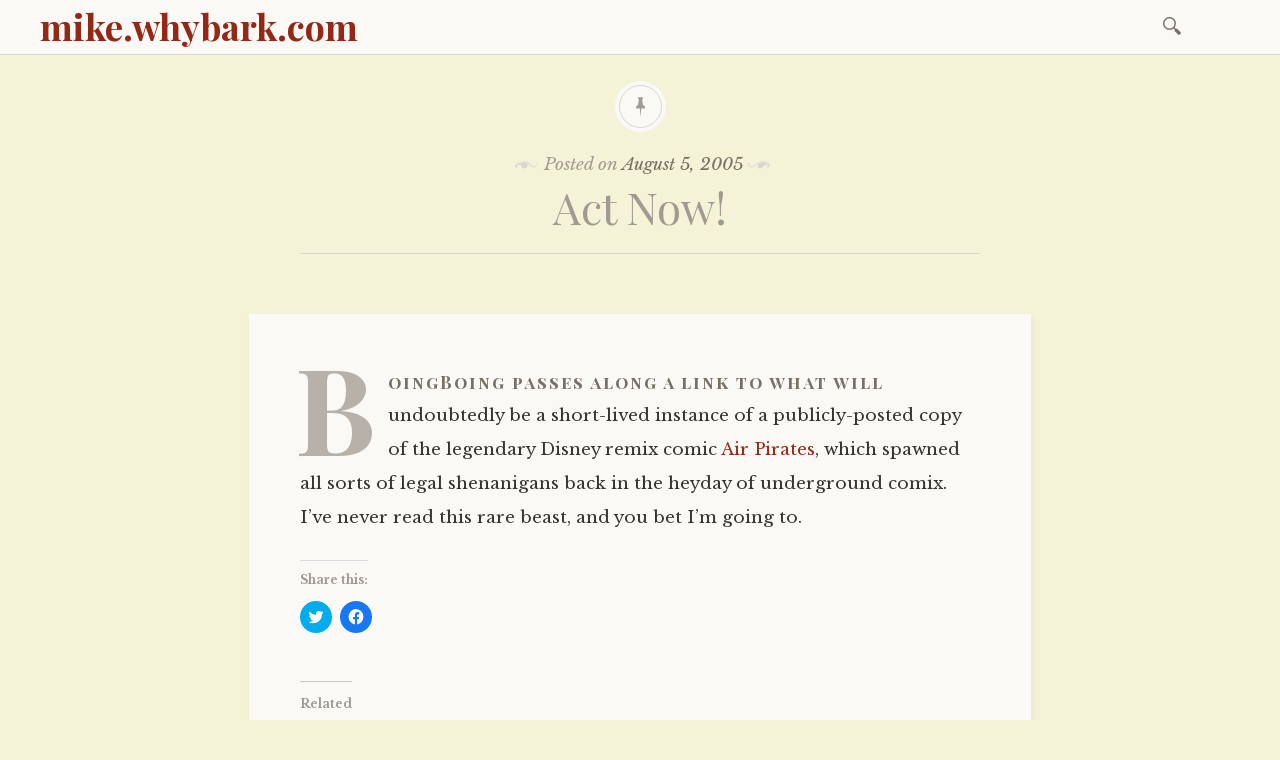

--- FILE ---
content_type: text/html; charset=UTF-8
request_url: https://mike.whybark.com/archives/2616
body_size: 10292
content:

<!DOCTYPE html>
<html lang="en-US">
	<head>
		<meta charset="UTF-8" />
		<meta name="viewport" content="width=device-width, initial-scale=1">
		<link rel="profile" href="http://gmpg.org/xfn/11" />
		<link rel="pingback" href="https://mike.whybark.com/xmlrpc.php" />
		<title>Act Now! &#8211; mike.whybark.com</title>
<meta name='robots' content='max-image-preview:large' />
<link rel='dns-prefetch' href='//secure.gravatar.com' />
<link rel='dns-prefetch' href='//stats.wp.com' />
<link rel='dns-prefetch' href='//fonts.googleapis.com' />
<link rel='dns-prefetch' href='//v0.wordpress.com' />
<link rel='dns-prefetch' href='//i0.wp.com' />
<link rel="alternate" type="application/rss+xml" title="mike.whybark.com &raquo; Feed" href="https://mike.whybark.com/feed" />
<link rel="alternate" type="application/rss+xml" title="mike.whybark.com &raquo; Comments Feed" href="https://mike.whybark.com/comments/feed" />
<link rel="alternate" type="application/rss+xml" title="mike.whybark.com &raquo; Act Now! Comments Feed" href="https://mike.whybark.com/archives/2616/feed" />
<script type="text/javascript">
window._wpemojiSettings = {"baseUrl":"https:\/\/s.w.org\/images\/core\/emoji\/14.0.0\/72x72\/","ext":".png","svgUrl":"https:\/\/s.w.org\/images\/core\/emoji\/14.0.0\/svg\/","svgExt":".svg","source":{"concatemoji":"https:\/\/mike.whybark.com\/wp-includes\/js\/wp-emoji-release.min.js?ver=6.1.7"}};
/*! This file is auto-generated */
!function(e,a,t){var n,r,o,i=a.createElement("canvas"),p=i.getContext&&i.getContext("2d");function s(e,t){var a=String.fromCharCode,e=(p.clearRect(0,0,i.width,i.height),p.fillText(a.apply(this,e),0,0),i.toDataURL());return p.clearRect(0,0,i.width,i.height),p.fillText(a.apply(this,t),0,0),e===i.toDataURL()}function c(e){var t=a.createElement("script");t.src=e,t.defer=t.type="text/javascript",a.getElementsByTagName("head")[0].appendChild(t)}for(o=Array("flag","emoji"),t.supports={everything:!0,everythingExceptFlag:!0},r=0;r<o.length;r++)t.supports[o[r]]=function(e){if(p&&p.fillText)switch(p.textBaseline="top",p.font="600 32px Arial",e){case"flag":return s([127987,65039,8205,9895,65039],[127987,65039,8203,9895,65039])?!1:!s([55356,56826,55356,56819],[55356,56826,8203,55356,56819])&&!s([55356,57332,56128,56423,56128,56418,56128,56421,56128,56430,56128,56423,56128,56447],[55356,57332,8203,56128,56423,8203,56128,56418,8203,56128,56421,8203,56128,56430,8203,56128,56423,8203,56128,56447]);case"emoji":return!s([129777,127995,8205,129778,127999],[129777,127995,8203,129778,127999])}return!1}(o[r]),t.supports.everything=t.supports.everything&&t.supports[o[r]],"flag"!==o[r]&&(t.supports.everythingExceptFlag=t.supports.everythingExceptFlag&&t.supports[o[r]]);t.supports.everythingExceptFlag=t.supports.everythingExceptFlag&&!t.supports.flag,t.DOMReady=!1,t.readyCallback=function(){t.DOMReady=!0},t.supports.everything||(n=function(){t.readyCallback()},a.addEventListener?(a.addEventListener("DOMContentLoaded",n,!1),e.addEventListener("load",n,!1)):(e.attachEvent("onload",n),a.attachEvent("onreadystatechange",function(){"complete"===a.readyState&&t.readyCallback()})),(e=t.source||{}).concatemoji?c(e.concatemoji):e.wpemoji&&e.twemoji&&(c(e.twemoji),c(e.wpemoji)))}(window,document,window._wpemojiSettings);
</script>
<style type="text/css">
img.wp-smiley,
img.emoji {
	display: inline !important;
	border: none !important;
	box-shadow: none !important;
	height: 1em !important;
	width: 1em !important;
	margin: 0 0.07em !important;
	vertical-align: -0.1em !important;
	background: none !important;
	padding: 0 !important;
}
</style>
	<link rel='stylesheet' id='wp-block-library-css' href='https://mike.whybark.com/wp-includes/css/dist/block-library/style.min.css?ver=6.1.7' type='text/css' media='all' />
<style id='wp-block-library-inline-css' type='text/css'>
.has-text-align-justify{text-align:justify;}
</style>
<link rel='stylesheet' id='jetpack-videopress-video-block-view-css' href='https://mike.whybark.com/wp-content/plugins/jetpack/jetpack_vendor/automattic/jetpack-videopress/build/block-editor/blocks/video/view.css?minify=false&#038;ver=34ae973733627b74a14e' type='text/css' media='all' />
<link rel='stylesheet' id='mediaelement-css' href='https://mike.whybark.com/wp-includes/js/mediaelement/mediaelementplayer-legacy.min.css?ver=4.2.17' type='text/css' media='all' />
<link rel='stylesheet' id='wp-mediaelement-css' href='https://mike.whybark.com/wp-includes/js/mediaelement/wp-mediaelement.min.css?ver=6.1.7' type='text/css' media='all' />
<link rel='stylesheet' id='classic-theme-styles-css' href='https://mike.whybark.com/wp-includes/css/classic-themes.min.css?ver=1' type='text/css' media='all' />
<style id='global-styles-inline-css' type='text/css'>
body{--wp--preset--color--black: #000000;--wp--preset--color--cyan-bluish-gray: #abb8c3;--wp--preset--color--white: #ffffff;--wp--preset--color--pale-pink: #f78da7;--wp--preset--color--vivid-red: #cf2e2e;--wp--preset--color--luminous-vivid-orange: #ff6900;--wp--preset--color--luminous-vivid-amber: #fcb900;--wp--preset--color--light-green-cyan: #7bdcb5;--wp--preset--color--vivid-green-cyan: #00d084;--wp--preset--color--pale-cyan-blue: #8ed1fc;--wp--preset--color--vivid-cyan-blue: #0693e3;--wp--preset--color--vivid-purple: #9b51e0;--wp--preset--gradient--vivid-cyan-blue-to-vivid-purple: linear-gradient(135deg,rgba(6,147,227,1) 0%,rgb(155,81,224) 100%);--wp--preset--gradient--light-green-cyan-to-vivid-green-cyan: linear-gradient(135deg,rgb(122,220,180) 0%,rgb(0,208,130) 100%);--wp--preset--gradient--luminous-vivid-amber-to-luminous-vivid-orange: linear-gradient(135deg,rgba(252,185,0,1) 0%,rgba(255,105,0,1) 100%);--wp--preset--gradient--luminous-vivid-orange-to-vivid-red: linear-gradient(135deg,rgba(255,105,0,1) 0%,rgb(207,46,46) 100%);--wp--preset--gradient--very-light-gray-to-cyan-bluish-gray: linear-gradient(135deg,rgb(238,238,238) 0%,rgb(169,184,195) 100%);--wp--preset--gradient--cool-to-warm-spectrum: linear-gradient(135deg,rgb(74,234,220) 0%,rgb(151,120,209) 20%,rgb(207,42,186) 40%,rgb(238,44,130) 60%,rgb(251,105,98) 80%,rgb(254,248,76) 100%);--wp--preset--gradient--blush-light-purple: linear-gradient(135deg,rgb(255,206,236) 0%,rgb(152,150,240) 100%);--wp--preset--gradient--blush-bordeaux: linear-gradient(135deg,rgb(254,205,165) 0%,rgb(254,45,45) 50%,rgb(107,0,62) 100%);--wp--preset--gradient--luminous-dusk: linear-gradient(135deg,rgb(255,203,112) 0%,rgb(199,81,192) 50%,rgb(65,88,208) 100%);--wp--preset--gradient--pale-ocean: linear-gradient(135deg,rgb(255,245,203) 0%,rgb(182,227,212) 50%,rgb(51,167,181) 100%);--wp--preset--gradient--electric-grass: linear-gradient(135deg,rgb(202,248,128) 0%,rgb(113,206,126) 100%);--wp--preset--gradient--midnight: linear-gradient(135deg,rgb(2,3,129) 0%,rgb(40,116,252) 100%);--wp--preset--duotone--dark-grayscale: url('#wp-duotone-dark-grayscale');--wp--preset--duotone--grayscale: url('#wp-duotone-grayscale');--wp--preset--duotone--purple-yellow: url('#wp-duotone-purple-yellow');--wp--preset--duotone--blue-red: url('#wp-duotone-blue-red');--wp--preset--duotone--midnight: url('#wp-duotone-midnight');--wp--preset--duotone--magenta-yellow: url('#wp-duotone-magenta-yellow');--wp--preset--duotone--purple-green: url('#wp-duotone-purple-green');--wp--preset--duotone--blue-orange: url('#wp-duotone-blue-orange');--wp--preset--font-size--small: 13px;--wp--preset--font-size--medium: 20px;--wp--preset--font-size--large: 36px;--wp--preset--font-size--x-large: 42px;}.has-black-color{color: var(--wp--preset--color--black) !important;}.has-cyan-bluish-gray-color{color: var(--wp--preset--color--cyan-bluish-gray) !important;}.has-white-color{color: var(--wp--preset--color--white) !important;}.has-pale-pink-color{color: var(--wp--preset--color--pale-pink) !important;}.has-vivid-red-color{color: var(--wp--preset--color--vivid-red) !important;}.has-luminous-vivid-orange-color{color: var(--wp--preset--color--luminous-vivid-orange) !important;}.has-luminous-vivid-amber-color{color: var(--wp--preset--color--luminous-vivid-amber) !important;}.has-light-green-cyan-color{color: var(--wp--preset--color--light-green-cyan) !important;}.has-vivid-green-cyan-color{color: var(--wp--preset--color--vivid-green-cyan) !important;}.has-pale-cyan-blue-color{color: var(--wp--preset--color--pale-cyan-blue) !important;}.has-vivid-cyan-blue-color{color: var(--wp--preset--color--vivid-cyan-blue) !important;}.has-vivid-purple-color{color: var(--wp--preset--color--vivid-purple) !important;}.has-black-background-color{background-color: var(--wp--preset--color--black) !important;}.has-cyan-bluish-gray-background-color{background-color: var(--wp--preset--color--cyan-bluish-gray) !important;}.has-white-background-color{background-color: var(--wp--preset--color--white) !important;}.has-pale-pink-background-color{background-color: var(--wp--preset--color--pale-pink) !important;}.has-vivid-red-background-color{background-color: var(--wp--preset--color--vivid-red) !important;}.has-luminous-vivid-orange-background-color{background-color: var(--wp--preset--color--luminous-vivid-orange) !important;}.has-luminous-vivid-amber-background-color{background-color: var(--wp--preset--color--luminous-vivid-amber) !important;}.has-light-green-cyan-background-color{background-color: var(--wp--preset--color--light-green-cyan) !important;}.has-vivid-green-cyan-background-color{background-color: var(--wp--preset--color--vivid-green-cyan) !important;}.has-pale-cyan-blue-background-color{background-color: var(--wp--preset--color--pale-cyan-blue) !important;}.has-vivid-cyan-blue-background-color{background-color: var(--wp--preset--color--vivid-cyan-blue) !important;}.has-vivid-purple-background-color{background-color: var(--wp--preset--color--vivid-purple) !important;}.has-black-border-color{border-color: var(--wp--preset--color--black) !important;}.has-cyan-bluish-gray-border-color{border-color: var(--wp--preset--color--cyan-bluish-gray) !important;}.has-white-border-color{border-color: var(--wp--preset--color--white) !important;}.has-pale-pink-border-color{border-color: var(--wp--preset--color--pale-pink) !important;}.has-vivid-red-border-color{border-color: var(--wp--preset--color--vivid-red) !important;}.has-luminous-vivid-orange-border-color{border-color: var(--wp--preset--color--luminous-vivid-orange) !important;}.has-luminous-vivid-amber-border-color{border-color: var(--wp--preset--color--luminous-vivid-amber) !important;}.has-light-green-cyan-border-color{border-color: var(--wp--preset--color--light-green-cyan) !important;}.has-vivid-green-cyan-border-color{border-color: var(--wp--preset--color--vivid-green-cyan) !important;}.has-pale-cyan-blue-border-color{border-color: var(--wp--preset--color--pale-cyan-blue) !important;}.has-vivid-cyan-blue-border-color{border-color: var(--wp--preset--color--vivid-cyan-blue) !important;}.has-vivid-purple-border-color{border-color: var(--wp--preset--color--vivid-purple) !important;}.has-vivid-cyan-blue-to-vivid-purple-gradient-background{background: var(--wp--preset--gradient--vivid-cyan-blue-to-vivid-purple) !important;}.has-light-green-cyan-to-vivid-green-cyan-gradient-background{background: var(--wp--preset--gradient--light-green-cyan-to-vivid-green-cyan) !important;}.has-luminous-vivid-amber-to-luminous-vivid-orange-gradient-background{background: var(--wp--preset--gradient--luminous-vivid-amber-to-luminous-vivid-orange) !important;}.has-luminous-vivid-orange-to-vivid-red-gradient-background{background: var(--wp--preset--gradient--luminous-vivid-orange-to-vivid-red) !important;}.has-very-light-gray-to-cyan-bluish-gray-gradient-background{background: var(--wp--preset--gradient--very-light-gray-to-cyan-bluish-gray) !important;}.has-cool-to-warm-spectrum-gradient-background{background: var(--wp--preset--gradient--cool-to-warm-spectrum) !important;}.has-blush-light-purple-gradient-background{background: var(--wp--preset--gradient--blush-light-purple) !important;}.has-blush-bordeaux-gradient-background{background: var(--wp--preset--gradient--blush-bordeaux) !important;}.has-luminous-dusk-gradient-background{background: var(--wp--preset--gradient--luminous-dusk) !important;}.has-pale-ocean-gradient-background{background: var(--wp--preset--gradient--pale-ocean) !important;}.has-electric-grass-gradient-background{background: var(--wp--preset--gradient--electric-grass) !important;}.has-midnight-gradient-background{background: var(--wp--preset--gradient--midnight) !important;}.has-small-font-size{font-size: var(--wp--preset--font-size--small) !important;}.has-medium-font-size{font-size: var(--wp--preset--font-size--medium) !important;}.has-large-font-size{font-size: var(--wp--preset--font-size--large) !important;}.has-x-large-font-size{font-size: var(--wp--preset--font-size--x-large) !important;}
.wp-block-navigation a:where(:not(.wp-element-button)){color: inherit;}
:where(.wp-block-columns.is-layout-flex){gap: 2em;}
.wp-block-pullquote{font-size: 1.5em;line-height: 1.6;}
</style>
<link rel='stylesheet' id='libretto-style-css' href='https://mike.whybark.com/wp-content/themes/libretto/style.css?ver=6.1.7' type='text/css' media='all' />
<link rel='stylesheet' id='libretto-fonts-css' href='https://fonts.googleapis.com/css?family=Libre+Baskerville%3A400%2C700%2C400italic%7CPlayfair+Display%3A400%2C700%2C400italic%2C700italic%7CPlayfair+Display+SC%3A700%2C700italic%7CMontserrat%3A400%7CDroid+Sans+Mono%3A400&#038;subset=latin%2Clatin-ext' type='text/css' media='all' />
<link rel='stylesheet' id='libretto-custom-icons-css' href='https://mike.whybark.com/wp-content/themes/libretto/icons/icons.css' type='text/css' media='all' />
<style id='akismet-widget-style-inline-css' type='text/css'>

			.a-stats {
				--akismet-color-mid-green: #357b49;
				--akismet-color-white: #fff;
				--akismet-color-light-grey: #f6f7f7;

				max-width: 350px;
				width: auto;
			}

			.a-stats * {
				all: unset;
				box-sizing: border-box;
			}

			.a-stats strong {
				font-weight: 600;
			}

			.a-stats a.a-stats__link,
			.a-stats a.a-stats__link:visited,
			.a-stats a.a-stats__link:active {
				background: var(--akismet-color-mid-green);
				border: none;
				box-shadow: none;
				border-radius: 8px;
				color: var(--akismet-color-white);
				cursor: pointer;
				display: block;
				font-family: -apple-system, BlinkMacSystemFont, 'Segoe UI', 'Roboto', 'Oxygen-Sans', 'Ubuntu', 'Cantarell', 'Helvetica Neue', sans-serif;
				font-weight: 500;
				padding: 12px;
				text-align: center;
				text-decoration: none;
				transition: all 0.2s ease;
			}

			/* Extra specificity to deal with TwentyTwentyOne focus style */
			.widget .a-stats a.a-stats__link:focus {
				background: var(--akismet-color-mid-green);
				color: var(--akismet-color-white);
				text-decoration: none;
			}

			.a-stats a.a-stats__link:hover {
				filter: brightness(110%);
				box-shadow: 0 4px 12px rgba(0, 0, 0, 0.06), 0 0 2px rgba(0, 0, 0, 0.16);
			}

			.a-stats .count {
				color: var(--akismet-color-white);
				display: block;
				font-size: 1.5em;
				line-height: 1.4;
				padding: 0 13px;
				white-space: nowrap;
			}
		
</style>
<link rel='stylesheet' id='social-logos-css' href='https://mike.whybark.com/wp-content/plugins/jetpack/_inc/social-logos/social-logos.min.css?ver=12.5' type='text/css' media='all' />
<link rel='stylesheet' id='jetpack_css-css' href='https://mike.whybark.com/wp-content/plugins/jetpack/css/jetpack.css?ver=12.5' type='text/css' media='all' />
<script type='text/javascript' id='jetpack_related-posts-js-extra'>
/* <![CDATA[ */
var related_posts_js_options = {"post_heading":"h4"};
/* ]]> */
</script>
<script type='text/javascript' src='https://mike.whybark.com/wp-content/plugins/jetpack/_inc/build/related-posts/related-posts.min.js?ver=20211209' id='jetpack_related-posts-js'></script>
<script type='text/javascript' src='https://mike.whybark.com/wp-includes/js/jquery/jquery.min.js?ver=3.6.1' id='jquery-core-js'></script>
<script type='text/javascript' src='https://mike.whybark.com/wp-includes/js/jquery/jquery-migrate.min.js?ver=3.3.2' id='jquery-migrate-js'></script>
<script type='text/javascript' src='https://mike.whybark.com/wp-content/themes/libretto/js/libretto.js?ver=20140331' id='libretto-script-js'></script>
<script type='text/javascript' src='https://mike.whybark.com/wp-content/themes/libretto/js/touche.js?ver=1' id='libretto-touche-js'></script>
<link rel="https://api.w.org/" href="https://mike.whybark.com/wp-json/" /><link rel="alternate" type="application/json" href="https://mike.whybark.com/wp-json/wp/v2/posts/2616" /><link rel="EditURI" type="application/rsd+xml" title="RSD" href="https://mike.whybark.com/xmlrpc.php?rsd" />
<link rel="wlwmanifest" type="application/wlwmanifest+xml" href="https://mike.whybark.com/wp-includes/wlwmanifest.xml" />
<meta name="generator" content="WordPress 6.1.7" />
<link rel="canonical" href="https://mike.whybark.com/archives/2616" />
<link rel='shortlink' href='https://wp.me/p7LH2C-Gc' />
<link rel="alternate" type="application/json+oembed" href="https://mike.whybark.com/wp-json/oembed/1.0/embed?url=https%3A%2F%2Fmike.whybark.com%2Farchives%2F2616" />
<link rel="alternate" type="text/xml+oembed" href="https://mike.whybark.com/wp-json/oembed/1.0/embed?url=https%3A%2F%2Fmike.whybark.com%2Farchives%2F2616&#038;format=xml" />
	<style>img#wpstats{display:none}</style>
		<style type="text/css">.recentcomments a{display:inline !important;padding:0 !important;margin:0 !important;}</style>		<style type="text/css">
		
					.title-block .site-title a,
			.header-image .title-block .site-title a,
			.title-block .site-description,
			.header-image .title-block .site-description {
				color: #872916;
			}
		
				</style>
		<style type="text/css" id="custom-background-css">
body.custom-background { background-color: #f4f3d7; }
</style>
	
<!-- Jetpack Open Graph Tags -->
<meta property="og:type" content="article" />
<meta property="og:title" content="Act Now!" />
<meta property="og:url" content="https://mike.whybark.com/archives/2616" />
<meta property="og:description" content="BoingBoing passes along a link to what will undoubtedly be a short-lived instance of a publicly-posted copy of the legendary Disney remix comic Air Pirates, which spawned all sorts of legal shenani…" />
<meta property="article:published_time" content="2005-08-06T00:30:30+00:00" />
<meta property="article:modified_time" content="2005-08-06T00:30:30+00:00" />
<meta property="og:site_name" content="mike.whybark.com" />
<meta property="og:image" content="https://s0.wp.com/i/blank.jpg" />
<meta property="og:image:alt" content="" />
<meta property="og:locale" content="en_US" />
<meta name="twitter:text:title" content="Act Now!" />
<meta name="twitter:image" content="https://i0.wp.com/mike.whybark.com/wp-content/uploads/2015/11/troll.gif?fit=124%2C117&amp;ssl=1" />
<meta name="twitter:card" content="summary" />

<!-- End Jetpack Open Graph Tags -->
<link rel="icon" href="https://i0.wp.com/mike.whybark.com/wp-content/uploads/2015/11/troll.gif?fit=32%2C30&#038;ssl=1" sizes="32x32" />
<link rel="icon" href="https://i0.wp.com/mike.whybark.com/wp-content/uploads/2015/11/troll.gif?fit=124%2C117&#038;ssl=1" sizes="192x192" />
<link rel="apple-touch-icon" href="https://i0.wp.com/mike.whybark.com/wp-content/uploads/2015/11/troll.gif?fit=124%2C117&#038;ssl=1" />
<meta name="msapplication-TileImage" content="https://i0.wp.com/mike.whybark.com/wp-content/uploads/2015/11/troll.gif?fit=124%2C117&#038;ssl=1" />
	</head>

	<body class="post-template-default single single-post postid-2616 single-format-standard custom-background">

		<header class="nav-bar">
						<div class="site-branding">
				<h1 class="site-title"><a href="https://mike.whybark.com/" title="mike.whybark.com" rel="home">mike.whybark.com</a></h1>
			</div>
			
			<nav id="site-navigation" class="navigation-main" role="navigation">
				<div class="menu-toggle"><span class="mobile-site-title">mike.whybark.com</span>
					<button id="menu-icon">
					  <span></span>
					  <span></span>
					  <span></span>
					</button>
				</div>
				<div class="screen-reader-text skip-link">
					<a href="#content" title="Skip to content">Skip to content</a>
				</div>
				<div class="menu-wrapper">
										<form role="search" method="get" class="search-form" action="https://mike.whybark.com/">
				<label>
					<span class="screen-reader-text">Search for:</span>
					<input type="search" class="search-field" placeholder="Search &hellip;" value="" name="s" />
				</label>
				<input type="submit" class="search-submit" value="Search" />
			</form>				</div>
			</nav><!-- .site-navigation -->
		</header><!-- .header-bar -->

		
			<header id="masthead" class="site-header" role="banner"

			
			>

				<!-- PAGE HEADER -->
				<div class="title-block">

									<div class="entry-meta">
						<span class="posted-on">Posted on <a href="https://mike.whybark.com/archives/2616" rel="bookmark"><time class="entry-date published updated" datetime="2005-08-05T17:30:30+00:00">August 5, 2005</time></a></span><span class="byline"> by <span class="author vcard"><a class="url fn n" href="https://mike.whybark.com/archives/author/mwhybark">mwhybark</a></span></span>					</div><!-- .entry-meta -->
					<h1>Act Now!</h1>

				
				</div><!-- .title-block -->
			</header><!-- #masthead -->
		
<div id="primary" class="content-area">
	<div id="content" class="site-content" role="main">

	
		
<article id="post-2616" class="post-2616 post type-post status-publish format-standard hentry category-linking libretto-long-form">

	<div class="entry-content">
		<p>
BoingBoing passes along a link to what will undoubtedly be a short-lived instance of a publicly-posted copy of the legendary Disney remix comic <a href="http://img151.imageshack.us/gal.php?g=airpirates1013nw.jpg">Air Pirates</a>, which spawned all sorts of legal shenanigans back in the heyday of underground comix. I&#8217;ve never read this rare beast, and you bet I&#8217;m going to.</p>
<div class="sharedaddy sd-sharing-enabled"><div class="robots-nocontent sd-block sd-social sd-social-icon sd-sharing"><h3 class="sd-title">Share this:</h3><div class="sd-content"><ul><li class="share-twitter"><a rel="nofollow noopener noreferrer" data-shared="sharing-twitter-2616" class="share-twitter sd-button share-icon no-text" href="https://mike.whybark.com/archives/2616?share=twitter" target="_blank" title="Click to share on Twitter" ><span></span><span class="sharing-screen-reader-text">Click to share on Twitter (Opens in new window)</span></a></li><li class="share-facebook"><a rel="nofollow noopener noreferrer" data-shared="sharing-facebook-2616" class="share-facebook sd-button share-icon no-text" href="https://mike.whybark.com/archives/2616?share=facebook" target="_blank" title="Click to share on Facebook" ><span></span><span class="sharing-screen-reader-text">Click to share on Facebook (Opens in new window)</span></a></li><li class="share-end"></li></ul></div></div></div>
<div id='jp-relatedposts' class='jp-relatedposts' >
	<h3 class="jp-relatedposts-headline"><em>Related</em></h3>
</div>			</div><!-- .entry-content -->

	<footer class="entry-meta">
		<span class="cat-links">Posted in <a href="https://mike.whybark.com/archives/category/linking" rel="category tag">Linking</a></span>	</footer><!-- .entry-meta -->
</article><!-- #post-## -->

		
    <nav role="navigation" id="nav-below" class="navigation-post">
      <h1 class="screen-reader-text">Post navigation</h1>

		
        <div class="previous">
					<a href="https://mike.whybark.com/archives/2615" rel="prev"><span class="meta-nav">Previous Article</span> Idle</a>        </div>

        <div class="next">
					<a href="https://mike.whybark.com/archives/2617" rel="next"><span class="meta-nav">Next Article</span> Back behind that mule</a>        </div>

		
  </nav><!-- #nav-below -->
	
		
<div id="comments" class="comments-area">

	<h2 class="comments-title">
	One thought on &ldquo;<span>Act Now!</span>&rdquo;	</h2>

	
	<ol class="comment-list">
			<li id="comment-2426" class="comment even thread-even depth-1">
			<article id="div-comment-2426" class="comment-body">
				<footer class="comment-meta">
					<div class="comment-author vcard">
						<img alt='' src='https://secure.gravatar.com/avatar/32baba2ca70de44173d681e52a52d8e6?s=64&#038;d=mm&#038;r=g' srcset='https://secure.gravatar.com/avatar/32baba2ca70de44173d681e52a52d8e6?s=128&#038;d=mm&#038;r=g 2x' class='avatar avatar-64 photo' height='64' width='64' loading='lazy' decoding='async'/>						<b class="fn">Jon Nelson</b> <span class="says">says:</span>					</div><!-- .comment-author -->

					<div class="comment-metadata">
						<a href="https://mike.whybark.com/archives/2616#comment-2426"><time datetime="2005-08-05T19:33:42+00:00">August 5, 2005 at 7:33 pm</time></a>					</div><!-- .comment-metadata -->

									</footer><!-- .comment-meta -->

				<div class="comment-content">
					<p>I forgot all about this one. Yes I seem to vaguely remember this book and the subsequent Disney legal complaints. I haven&#8217;t thought enough about comics lately, like for the past 30 years. </p>
				</div><!-- .comment-content -->

							</article><!-- .comment-body -->
		</li><!-- #comment-## -->
	</ol><!-- .comment-list -->

	

	<h3 class="no-comments">Comments are now closed.</h3>


</div><!-- #comments -->

	
	</div><!-- #content -->
</div><!-- #primary -->


<section id="footer-sidebar" class="clear widget-area" role="complementary">
	<div id="sidebar-1" class="widget-block"><aside id="search-6" class="widget widget_search"><form role="search" method="get" class="search-form" action="https://mike.whybark.com/">
				<label>
					<span class="screen-reader-text">Search for:</span>
					<input type="search" class="search-field" placeholder="Search &hellip;" value="" name="s" />
				</label>
				<input type="submit" class="search-submit" value="Search" />
			</form></aside>
		<aside id="recent-posts-2" class="widget widget_recent_entries">
		<h2 class="widget-title">Recent Posts</h2>
		<ul>
											<li>
					<a href="https://mike.whybark.com/archives/7269">A guide to late-era Gizmos releases at thegizmos.bandcamp.com</a>
									</li>
											<li>
					<a href="https://mike.whybark.com/archives/7249">The Whale</a>
									</li>
											<li>
					<a href="https://mike.whybark.com/archives/7241">Menu Update</a>
									</li>
											<li>
					<a href="https://mike.whybark.com/archives/7232">The Spider Fox</a>
									</li>
											<li>
					<a href="https://mike.whybark.com/archives/7224">Whale hunting</a>
									</li>
					</ul>

		</aside><aside id="recent-comments-2" class="widget widget_recent_comments"><h2 class="widget-title">Recent Comments</h2><ul id="recentcomments"><li class="recentcomments"><span class="comment-author-link">db</span> on <a href="https://mike.whybark.com/archives/1951#comment-7201">Hopkin Explained</a></li><li class="recentcomments"><span class="comment-author-link">mwhybark</span> on <a href="https://mike.whybark.com/archives/7023#comment-3614">The Hard Drive Shuffle</a></li><li class="recentcomments"><span class="comment-author-link"><a href='http://foreverarriving.blogspot.com/' rel='external nofollow ugc' class='url'>Lindsey</a></span> on <a href="https://mike.whybark.com/archives/7023#comment-3613">The Hard Drive Shuffle</a></li><li class="recentcomments"><span class="comment-author-link">mwhybark</span> on <a href="https://mike.whybark.com/archives/6974#comment-3534">Space</a></li><li class="recentcomments"><span class="comment-author-link"><a href='https://anticdent.org/' rel='external nofollow ugc' class='url'>chris</a></span> on <a href="https://mike.whybark.com/archives/6974#comment-3532">Space</a></li></ul></aside><aside id="categories-2" class="widget widget_categories"><h2 class="widget-title">Categories</h2><form action="https://mike.whybark.com" method="get"><label class="screen-reader-text" for="cat">Categories</label><select  name='cat' id='cat' class='postform'>
	<option value='-1'>Select Category</option>
	<option class="level-0" value="3">Anecdotes</option>
	<option class="level-0" value="33">Automotive care</option>
	<option class="level-0" value="14">Blimp Week</option>
	<option class="level-0" value="21">Columbia&apos;s Loss</option>
	<option class="level-0" value="16">Comics Reviews</option>
	<option class="level-0" value="17">Deferred</option>
	<option class="level-0" value="12">Drawing</option>
	<option class="level-0" value="19">Ken Goldstein of the Week</option>
	<option class="level-0" value="7">Linking</option>
	<option class="level-0" value="5">Listening</option>
	<option class="level-0" value="8">Looking</option>
	<option class="level-0" value="23">Man Conquers Space</option>
	<option class="level-0" value="22">Michael Moorcock Interview</option>
	<option class="level-0" value="24">Monday Morning Art</option>
	<option class="level-0" value="11">News</option>
	<option class="level-0" value="2">Projects</option>
	<option class="level-0" value="4">Reading</option>
	<option class="level-0" value="20">Seven Truths and One Lie</option>
	<option class="level-0" value="18">Space</option>
	<option class="level-0" value="15">Suzy: September, 1988</option>
	<option class="level-0" value="6">Tasting</option>
	<option class="level-0" value="13">Tweets</option>
	<option class="level-0" value="10">Twitter archiving</option>
	<option class="level-0" value="1">Uncategorized</option>
	<option class="level-0" value="9">Writing</option>
</select>
</form>
<script type="text/javascript">
/* <![CDATA[ */
(function() {
	var dropdown = document.getElementById( "cat" );
	function onCatChange() {
		if ( dropdown.options[ dropdown.selectedIndex ].value > 0 ) {
			dropdown.parentNode.submit();
		}
	}
	dropdown.onchange = onCatChange;
})();
/* ]]> */
</script>

			</aside><aside id="archives-8" class="widget widget_archive"><h2 class="widget-title">Archives</h2>		<label class="screen-reader-text" for="archives-dropdown-8">Archives</label>
		<select id="archives-dropdown-8" name="archive-dropdown">
			
			<option value="">Select Month</option>
				<option value='https://mike.whybark.com/archives/date/2024/01'> January 2024 </option>
	<option value='https://mike.whybark.com/archives/date/2023/02'> February 2023 </option>
	<option value='https://mike.whybark.com/archives/date/2022/11'> November 2022 </option>
	<option value='https://mike.whybark.com/archives/date/2021/11'> November 2021 </option>
	<option value='https://mike.whybark.com/archives/date/2021/03'> March 2021 </option>
	<option value='https://mike.whybark.com/archives/date/2019/02'> February 2019 </option>
	<option value='https://mike.whybark.com/archives/date/2017/02'> February 2017 </option>
	<option value='https://mike.whybark.com/archives/date/2017/01'> January 2017 </option>
	<option value='https://mike.whybark.com/archives/date/2016/12'> December 2016 </option>
	<option value='https://mike.whybark.com/archives/date/2016/11'> November 2016 </option>
	<option value='https://mike.whybark.com/archives/date/2016/10'> October 2016 </option>
	<option value='https://mike.whybark.com/archives/date/2016/08'> August 2016 </option>
	<option value='https://mike.whybark.com/archives/date/2016/07'> July 2016 </option>
	<option value='https://mike.whybark.com/archives/date/2016/06'> June 2016 </option>
	<option value='https://mike.whybark.com/archives/date/2016/02'> February 2016 </option>
	<option value='https://mike.whybark.com/archives/date/2016/01'> January 2016 </option>
	<option value='https://mike.whybark.com/archives/date/2015/12'> December 2015 </option>
	<option value='https://mike.whybark.com/archives/date/2015/11'> November 2015 </option>
	<option value='https://mike.whybark.com/archives/date/2015/10'> October 2015 </option>
	<option value='https://mike.whybark.com/archives/date/2015/09'> September 2015 </option>
	<option value='https://mike.whybark.com/archives/date/2015/08'> August 2015 </option>
	<option value='https://mike.whybark.com/archives/date/2015/07'> July 2015 </option>
	<option value='https://mike.whybark.com/archives/date/2015/06'> June 2015 </option>
	<option value='https://mike.whybark.com/archives/date/2015/05'> May 2015 </option>
	<option value='https://mike.whybark.com/archives/date/2015/04'> April 2015 </option>
	<option value='https://mike.whybark.com/archives/date/2015/03'> March 2015 </option>
	<option value='https://mike.whybark.com/archives/date/2015/02'> February 2015 </option>
	<option value='https://mike.whybark.com/archives/date/2015/01'> January 2015 </option>
	<option value='https://mike.whybark.com/archives/date/2014/12'> December 2014 </option>
	<option value='https://mike.whybark.com/archives/date/2014/11'> November 2014 </option>
	<option value='https://mike.whybark.com/archives/date/2014/10'> October 2014 </option>
	<option value='https://mike.whybark.com/archives/date/2014/09'> September 2014 </option>
	<option value='https://mike.whybark.com/archives/date/2014/08'> August 2014 </option>
	<option value='https://mike.whybark.com/archives/date/2014/07'> July 2014 </option>
	<option value='https://mike.whybark.com/archives/date/2014/06'> June 2014 </option>
	<option value='https://mike.whybark.com/archives/date/2014/05'> May 2014 </option>
	<option value='https://mike.whybark.com/archives/date/2014/04'> April 2014 </option>
	<option value='https://mike.whybark.com/archives/date/2014/03'> March 2014 </option>
	<option value='https://mike.whybark.com/archives/date/2014/02'> February 2014 </option>
	<option value='https://mike.whybark.com/archives/date/2014/01'> January 2014 </option>
	<option value='https://mike.whybark.com/archives/date/2013/12'> December 2013 </option>
	<option value='https://mike.whybark.com/archives/date/2013/11'> November 2013 </option>
	<option value='https://mike.whybark.com/archives/date/2013/10'> October 2013 </option>
	<option value='https://mike.whybark.com/archives/date/2013/09'> September 2013 </option>
	<option value='https://mike.whybark.com/archives/date/2013/08'> August 2013 </option>
	<option value='https://mike.whybark.com/archives/date/2013/07'> July 2013 </option>
	<option value='https://mike.whybark.com/archives/date/2013/06'> June 2013 </option>
	<option value='https://mike.whybark.com/archives/date/2013/05'> May 2013 </option>
	<option value='https://mike.whybark.com/archives/date/2013/04'> April 2013 </option>
	<option value='https://mike.whybark.com/archives/date/2013/03'> March 2013 </option>
	<option value='https://mike.whybark.com/archives/date/2013/02'> February 2013 </option>
	<option value='https://mike.whybark.com/archives/date/2013/01'> January 2013 </option>
	<option value='https://mike.whybark.com/archives/date/2012/08'> August 2012 </option>
	<option value='https://mike.whybark.com/archives/date/2012/07'> July 2012 </option>
	<option value='https://mike.whybark.com/archives/date/2012/06'> June 2012 </option>
	<option value='https://mike.whybark.com/archives/date/2012/05'> May 2012 </option>
	<option value='https://mike.whybark.com/archives/date/2012/04'> April 2012 </option>
	<option value='https://mike.whybark.com/archives/date/2012/03'> March 2012 </option>
	<option value='https://mike.whybark.com/archives/date/2012/02'> February 2012 </option>
	<option value='https://mike.whybark.com/archives/date/2012/01'> January 2012 </option>
	<option value='https://mike.whybark.com/archives/date/2011/12'> December 2011 </option>
	<option value='https://mike.whybark.com/archives/date/2011/11'> November 2011 </option>
	<option value='https://mike.whybark.com/archives/date/2011/10'> October 2011 </option>
	<option value='https://mike.whybark.com/archives/date/2011/09'> September 2011 </option>
	<option value='https://mike.whybark.com/archives/date/2011/08'> August 2011 </option>
	<option value='https://mike.whybark.com/archives/date/2011/04'> April 2011 </option>
	<option value='https://mike.whybark.com/archives/date/2011/03'> March 2011 </option>
	<option value='https://mike.whybark.com/archives/date/2010/09'> September 2010 </option>
	<option value='https://mike.whybark.com/archives/date/2010/08'> August 2010 </option>
	<option value='https://mike.whybark.com/archives/date/2010/07'> July 2010 </option>
	<option value='https://mike.whybark.com/archives/date/2010/06'> June 2010 </option>
	<option value='https://mike.whybark.com/archives/date/2010/05'> May 2010 </option>
	<option value='https://mike.whybark.com/archives/date/2010/04'> April 2010 </option>
	<option value='https://mike.whybark.com/archives/date/2010/03'> March 2010 </option>
	<option value='https://mike.whybark.com/archives/date/2010/02'> February 2010 </option>
	<option value='https://mike.whybark.com/archives/date/2010/01'> January 2010 </option>
	<option value='https://mike.whybark.com/archives/date/2009/12'> December 2009 </option>
	<option value='https://mike.whybark.com/archives/date/2009/11'> November 2009 </option>
	<option value='https://mike.whybark.com/archives/date/2009/10'> October 2009 </option>
	<option value='https://mike.whybark.com/archives/date/2009/09'> September 2009 </option>
	<option value='https://mike.whybark.com/archives/date/2009/08'> August 2009 </option>
	<option value='https://mike.whybark.com/archives/date/2009/07'> July 2009 </option>
	<option value='https://mike.whybark.com/archives/date/2009/06'> June 2009 </option>
	<option value='https://mike.whybark.com/archives/date/2009/05'> May 2009 </option>
	<option value='https://mike.whybark.com/archives/date/2009/04'> April 2009 </option>
	<option value='https://mike.whybark.com/archives/date/2009/03'> March 2009 </option>
	<option value='https://mike.whybark.com/archives/date/2009/02'> February 2009 </option>
	<option value='https://mike.whybark.com/archives/date/2009/01'> January 2009 </option>
	<option value='https://mike.whybark.com/archives/date/2008/12'> December 2008 </option>
	<option value='https://mike.whybark.com/archives/date/2008/11'> November 2008 </option>
	<option value='https://mike.whybark.com/archives/date/2008/10'> October 2008 </option>
	<option value='https://mike.whybark.com/archives/date/2008/09'> September 2008 </option>
	<option value='https://mike.whybark.com/archives/date/2008/08'> August 2008 </option>
	<option value='https://mike.whybark.com/archives/date/2008/07'> July 2008 </option>
	<option value='https://mike.whybark.com/archives/date/2008/06'> June 2008 </option>
	<option value='https://mike.whybark.com/archives/date/2008/05'> May 2008 </option>
	<option value='https://mike.whybark.com/archives/date/2008/04'> April 2008 </option>
	<option value='https://mike.whybark.com/archives/date/2008/03'> March 2008 </option>
	<option value='https://mike.whybark.com/archives/date/2008/02'> February 2008 </option>
	<option value='https://mike.whybark.com/archives/date/2008/01'> January 2008 </option>
	<option value='https://mike.whybark.com/archives/date/2007/12'> December 2007 </option>
	<option value='https://mike.whybark.com/archives/date/2007/11'> November 2007 </option>
	<option value='https://mike.whybark.com/archives/date/2007/10'> October 2007 </option>
	<option value='https://mike.whybark.com/archives/date/2007/09'> September 2007 </option>
	<option value='https://mike.whybark.com/archives/date/2007/08'> August 2007 </option>
	<option value='https://mike.whybark.com/archives/date/2007/07'> July 2007 </option>
	<option value='https://mike.whybark.com/archives/date/2007/06'> June 2007 </option>
	<option value='https://mike.whybark.com/archives/date/2007/05'> May 2007 </option>
	<option value='https://mike.whybark.com/archives/date/2007/04'> April 2007 </option>
	<option value='https://mike.whybark.com/archives/date/2007/03'> March 2007 </option>
	<option value='https://mike.whybark.com/archives/date/2007/02'> February 2007 </option>
	<option value='https://mike.whybark.com/archives/date/2007/01'> January 2007 </option>
	<option value='https://mike.whybark.com/archives/date/2006/12'> December 2006 </option>
	<option value='https://mike.whybark.com/archives/date/2006/11'> November 2006 </option>
	<option value='https://mike.whybark.com/archives/date/2006/10'> October 2006 </option>
	<option value='https://mike.whybark.com/archives/date/2006/09'> September 2006 </option>
	<option value='https://mike.whybark.com/archives/date/2006/08'> August 2006 </option>
	<option value='https://mike.whybark.com/archives/date/2006/07'> July 2006 </option>
	<option value='https://mike.whybark.com/archives/date/2006/06'> June 2006 </option>
	<option value='https://mike.whybark.com/archives/date/2006/05'> May 2006 </option>
	<option value='https://mike.whybark.com/archives/date/2006/04'> April 2006 </option>
	<option value='https://mike.whybark.com/archives/date/2006/03'> March 2006 </option>
	<option value='https://mike.whybark.com/archives/date/2006/02'> February 2006 </option>
	<option value='https://mike.whybark.com/archives/date/2006/01'> January 2006 </option>
	<option value='https://mike.whybark.com/archives/date/2005/12'> December 2005 </option>
	<option value='https://mike.whybark.com/archives/date/2005/11'> November 2005 </option>
	<option value='https://mike.whybark.com/archives/date/2005/10'> October 2005 </option>
	<option value='https://mike.whybark.com/archives/date/2005/09'> September 2005 </option>
	<option value='https://mike.whybark.com/archives/date/2005/08'> August 2005 </option>
	<option value='https://mike.whybark.com/archives/date/2005/07'> July 2005 </option>
	<option value='https://mike.whybark.com/archives/date/2005/06'> June 2005 </option>
	<option value='https://mike.whybark.com/archives/date/2005/05'> May 2005 </option>
	<option value='https://mike.whybark.com/archives/date/2005/04'> April 2005 </option>
	<option value='https://mike.whybark.com/archives/date/2005/03'> March 2005 </option>
	<option value='https://mike.whybark.com/archives/date/2005/02'> February 2005 </option>
	<option value='https://mike.whybark.com/archives/date/2005/01'> January 2005 </option>
	<option value='https://mike.whybark.com/archives/date/2004/12'> December 2004 </option>
	<option value='https://mike.whybark.com/archives/date/2004/11'> November 2004 </option>
	<option value='https://mike.whybark.com/archives/date/2004/10'> October 2004 </option>
	<option value='https://mike.whybark.com/archives/date/2004/09'> September 2004 </option>
	<option value='https://mike.whybark.com/archives/date/2004/08'> August 2004 </option>
	<option value='https://mike.whybark.com/archives/date/2004/07'> July 2004 </option>
	<option value='https://mike.whybark.com/archives/date/2004/06'> June 2004 </option>
	<option value='https://mike.whybark.com/archives/date/2004/05'> May 2004 </option>
	<option value='https://mike.whybark.com/archives/date/2004/04'> April 2004 </option>
	<option value='https://mike.whybark.com/archives/date/2004/03'> March 2004 </option>
	<option value='https://mike.whybark.com/archives/date/2004/02'> February 2004 </option>
	<option value='https://mike.whybark.com/archives/date/2004/01'> January 2004 </option>
	<option value='https://mike.whybark.com/archives/date/2003/12'> December 2003 </option>
	<option value='https://mike.whybark.com/archives/date/2003/11'> November 2003 </option>
	<option value='https://mike.whybark.com/archives/date/2003/10'> October 2003 </option>
	<option value='https://mike.whybark.com/archives/date/2003/09'> September 2003 </option>
	<option value='https://mike.whybark.com/archives/date/2003/08'> August 2003 </option>
	<option value='https://mike.whybark.com/archives/date/2003/07'> July 2003 </option>
	<option value='https://mike.whybark.com/archives/date/2003/06'> June 2003 </option>
	<option value='https://mike.whybark.com/archives/date/2003/05'> May 2003 </option>
	<option value='https://mike.whybark.com/archives/date/2003/04'> April 2003 </option>
	<option value='https://mike.whybark.com/archives/date/2003/03'> March 2003 </option>
	<option value='https://mike.whybark.com/archives/date/2003/02'> February 2003 </option>
	<option value='https://mike.whybark.com/archives/date/2003/01'> January 2003 </option>
	<option value='https://mike.whybark.com/archives/date/2002/12'> December 2002 </option>
	<option value='https://mike.whybark.com/archives/date/2002/11'> November 2002 </option>
	<option value='https://mike.whybark.com/archives/date/2002/10'> October 2002 </option>
	<option value='https://mike.whybark.com/archives/date/2002/09'> September 2002 </option>
	<option value='https://mike.whybark.com/archives/date/2002/08'> August 2002 </option>
	<option value='https://mike.whybark.com/archives/date/2002/07'> July 2002 </option>
	<option value='https://mike.whybark.com/archives/date/2002/06'> June 2002 </option>
	<option value='https://mike.whybark.com/archives/date/2002/05'> May 2002 </option>
	<option value='https://mike.whybark.com/archives/date/2002/04'> April 2002 </option>
	<option value='https://mike.whybark.com/archives/date/2002/03'> March 2002 </option>

		</select>

<script type="text/javascript">
/* <![CDATA[ */
(function() {
	var dropdown = document.getElementById( "archives-dropdown-8" );
	function onSelectChange() {
		if ( dropdown.options[ dropdown.selectedIndex ].value !== '' ) {
			document.location.href = this.options[ this.selectedIndex ].value;
		}
	}
	dropdown.onchange = onSelectChange;
})();
/* ]]> */
</script>
			</aside><aside id="meta-2" class="widget widget_meta"><h2 class="widget-title">Meta</h2>
		<ul>
						<li><a href="https://mike.whybark.com/wp-login.php">Log in</a></li>
			<li><a href="https://mike.whybark.com/feed">Entries feed</a></li>
			<li><a href="https://mike.whybark.com/comments/feed">Comments feed</a></li>

			<li><a href="https://wordpress.org/">WordPress.org</a></li>
		</ul>

		</aside><aside id="calendar-5" class="widget widget_calendar"><div id="calendar_wrap" class="calendar_wrap"><table id="wp-calendar" class="wp-calendar-table">
	<caption>January 2026</caption>
	<thead>
	<tr>
		<th scope="col" title="Monday">M</th>
		<th scope="col" title="Tuesday">T</th>
		<th scope="col" title="Wednesday">W</th>
		<th scope="col" title="Thursday">T</th>
		<th scope="col" title="Friday">F</th>
		<th scope="col" title="Saturday">S</th>
		<th scope="col" title="Sunday">S</th>
	</tr>
	</thead>
	<tbody>
	<tr>
		<td colspan="3" class="pad">&nbsp;</td><td>1</td><td>2</td><td>3</td><td>4</td>
	</tr>
	<tr>
		<td>5</td><td>6</td><td>7</td><td>8</td><td>9</td><td>10</td><td>11</td>
	</tr>
	<tr>
		<td>12</td><td>13</td><td>14</td><td>15</td><td>16</td><td>17</td><td>18</td>
	</tr>
	<tr>
		<td>19</td><td>20</td><td>21</td><td>22</td><td>23</td><td>24</td><td>25</td>
	</tr>
	<tr>
		<td>26</td><td>27</td><td>28</td><td>29</td><td id="today">30</td><td>31</td>
		<td class="pad" colspan="1">&nbsp;</td>
	</tr>
	</tbody>
	</table><nav aria-label="Previous and next months" class="wp-calendar-nav">
		<span class="wp-calendar-nav-prev"><a href="https://mike.whybark.com/archives/date/2024/01">&laquo; Jan</a></span>
		<span class="pad">&nbsp;</span>
		<span class="wp-calendar-nav-next">&nbsp;</span>
	</nav></div></aside></div></section><!-- #secondary -->

		<footer id="colophon" class="site-footer" role="contentinfo">

			<div class="site-info">
				<a href="http://wordpress.org/">Proudly powered by WordPress.</a>
					Theme: Libretto by <a href="http://wordpress.com/themes/libretto/" rel="designer">WordPress.com</a>.			</div><!-- .site-info -->

			
		</footer><!-- #colophon -->

			<div style="display:none">
			<div class="grofile-hash-map-32baba2ca70de44173d681e52a52d8e6">
		</div>
		</div>
		
	<script type="text/javascript">
		window.WPCOM_sharing_counts = {"https:\/\/mike.whybark.com\/archives\/2616":2616};
	</script>
				<script type='text/javascript' src='https://mike.whybark.com/wp-content/plugins/jetpack/jetpack_vendor/automattic/jetpack-image-cdn/dist/image-cdn.js?minify=false&#038;ver=132249e245926ae3e188' id='jetpack-photon-js'></script>
<script type='text/javascript' src='https://secure.gravatar.com/js/gprofiles.js?ver=202605' id='grofiles-cards-js'></script>
<script type='text/javascript' id='wpgroho-js-extra'>
/* <![CDATA[ */
var WPGroHo = {"my_hash":""};
/* ]]> */
</script>
<script type='text/javascript' src='https://mike.whybark.com/wp-content/plugins/jetpack/modules/wpgroho.js?ver=12.5' id='wpgroho-js'></script>
<script type='text/javascript' src='https://mike.whybark.com/wp-content/themes/libretto/js/navigation.js?ver=20150115' id='libretto-navigation-js'></script>
<script type='text/javascript' src='https://mike.whybark.com/wp-content/themes/libretto/js/skip-link-focus-fix.js?ver=20130115' id='libretto-skip-link-focus-fix-js'></script>
<script defer type='text/javascript' src='https://stats.wp.com/e-202605.js' id='jetpack-stats-js'></script>
<script type='text/javascript' id='jetpack-stats-js-after'>
_stq = window._stq || [];
_stq.push([ "view", {v:'ext',blog:'114801222',post:'2616',tz:'0',srv:'mike.whybark.com',j:'1:12.5'} ]);
_stq.push([ "clickTrackerInit", "114801222", "2616" ]);
</script>
<script type='text/javascript' id='sharing-js-js-extra'>
/* <![CDATA[ */
var sharing_js_options = {"lang":"en","counts":"1","is_stats_active":"1"};
/* ]]> */
</script>
<script type='text/javascript' src='https://mike.whybark.com/wp-content/plugins/jetpack/_inc/build/sharedaddy/sharing.min.js?ver=12.5' id='sharing-js-js'></script>
<script type='text/javascript' id='sharing-js-js-after'>
var windowOpen;
			( function () {
				function matches( el, sel ) {
					return !! (
						el.matches && el.matches( sel ) ||
						el.msMatchesSelector && el.msMatchesSelector( sel )
					);
				}

				document.body.addEventListener( 'click', function ( event ) {
					if ( ! event.target ) {
						return;
					}

					var el;
					if ( matches( event.target, 'a.share-twitter' ) ) {
						el = event.target;
					} else if ( event.target.parentNode && matches( event.target.parentNode, 'a.share-twitter' ) ) {
						el = event.target.parentNode;
					}

					if ( el ) {
						event.preventDefault();

						// If there's another sharing window open, close it.
						if ( typeof windowOpen !== 'undefined' ) {
							windowOpen.close();
						}
						windowOpen = window.open( el.getAttribute( 'href' ), 'wpcomtwitter', 'menubar=1,resizable=1,width=600,height=350' );
						return false;
					}
				} );
			} )();
var windowOpen;
			( function () {
				function matches( el, sel ) {
					return !! (
						el.matches && el.matches( sel ) ||
						el.msMatchesSelector && el.msMatchesSelector( sel )
					);
				}

				document.body.addEventListener( 'click', function ( event ) {
					if ( ! event.target ) {
						return;
					}

					var el;
					if ( matches( event.target, 'a.share-facebook' ) ) {
						el = event.target;
					} else if ( event.target.parentNode && matches( event.target.parentNode, 'a.share-facebook' ) ) {
						el = event.target.parentNode;
					}

					if ( el ) {
						event.preventDefault();

						// If there's another sharing window open, close it.
						if ( typeof windowOpen !== 'undefined' ) {
							windowOpen.close();
						}
						windowOpen = window.open( el.getAttribute( 'href' ), 'wpcomfacebook', 'menubar=1,resizable=1,width=600,height=400' );
						return false;
					}
				} );
			} )();
</script>

	</body>
</html>
